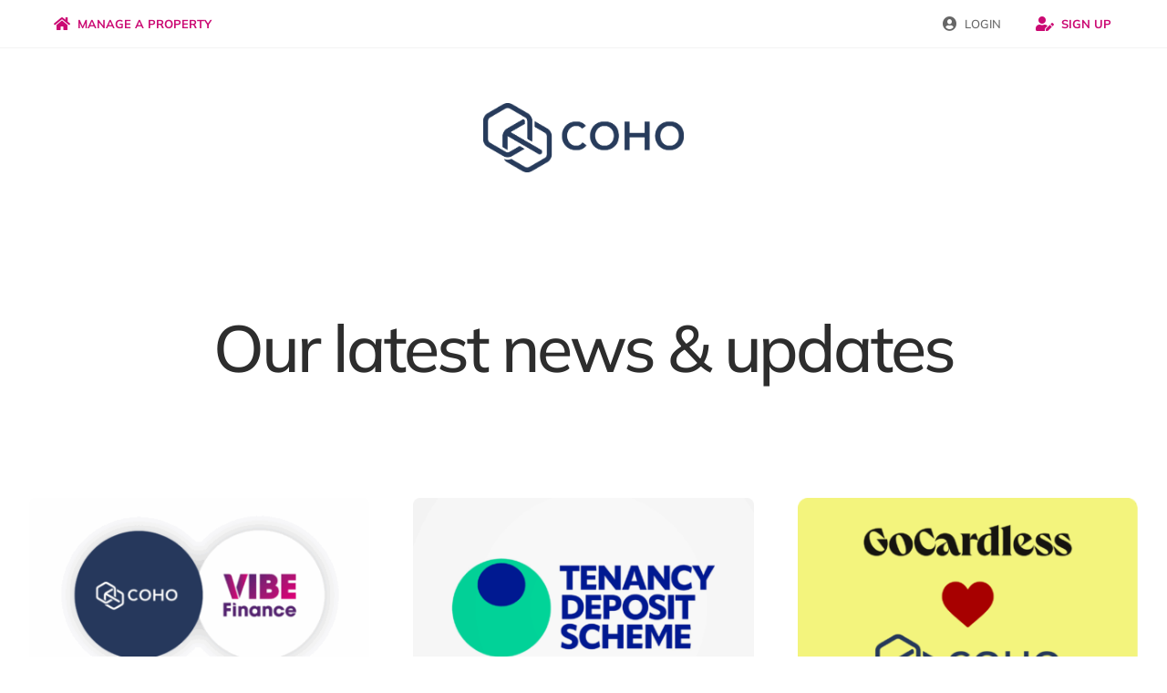

--- FILE ---
content_type: text/css
request_url: https://coho.life/wp-content/themes/coho/style.css
body_size: 2527
content:
/*
Theme Name: COHO Child Theme
Theme URI: https://coho.life
Description: Child theme for quick customisations.
Author: Company For Life Ltd
Author URI: https://coho.life
Template: Avada
Version: 1.0.0
License: GNU General Public License v2 or later
License URI: https://www.gnu.org/licenses/gpl-2.0.html
Tags: child-theme
Text Domain: coho-child-theme
*/

/* Add your theme overrides below */

/* Helpers */
.u-margin-top--8 { margin-top: 8px;}
.u-padding-top--20 { padding-top: 20px;}
.mb-8 p { margin-bottom: 8px !important;}
.mb-none { margin-bottom: 0 !important;}
.mb-none p { margin-bottom: 0 !important;}
.no-hover:hover { color:#2d2d2d !important; }
div:hover .no-hover { color:#2d2d2d !important; }
.cursor-normal a span {
  -webkit-user-select: none; /* Safari */
  -ms-user-select: none; /* IE 10 and IE 11 */
  user-select: none; /* Standard syntax */
}
.postmargin .fusion-fullwidth {
	padding-left: 0;
	padding-right: 0;
}

.coho-mega-menu .fusion-flex-container .fusion-row.fusion-flex-content-wrap {
    flex-wrap: nowrap;
}
.coho-mega-menu .awb-menu__mega-wrap .fusion-builder-row.fusion-builder-row-inner.fusion-row.fusion-flex-align-items-stretch.fusion-flex-content-wrap:hover {
	color: #cb0a73;
}
.fusion-body #wrapper .coho-mega-menu .awb-menu__mega-wrap .fusion-builder-row.fusion-builder-row-inner.fusion-row.fusion-flex-align-items-stretch.fusion-flex-content-wrap:hover .coho-mega-title.fusion-title div.title-heading-tag {
	color: #cb0a73 !important;
}

/* Hero Button */
#hero-button { 
  font-size: 24px;
  line-height: 30px;
  font-weight: 500;
  padding: 26px 36px;
  letter-spacing:-0.02em;
}

/* Solution and Feature page intro heading overrides */
@media only screen and (max-width: 1024px) {
  .coho-intro-main {
    font-size: 28px !important;
  }
  .coho-intro-sub {
    font-size: 22px !important;
  }
}

@media only screen and (max-width: 767px) {
  .coho-intro-main {
    font-size: 24px !important;
  }
  .coho-intro-sub {
    font-size: 20px !important;
  }
}

/* Cookie controlled button*/
.coho-login,.coho-manage {
    display: inline-flex;
    visibility: visible;
}
.coho-login.hidden,.coho-manage.hidden,.coho-register.hidden {
    display: none; visibility: hidden;
}
.coho-manage .awb-menu__main-a, .coho-register .awb-menu__main-a {
    color: #cb0a73 !important;
    font-weight: 700;
}
.coho-manage .awb-menu__i_main, .coho-register .awb-menu__i_main {
    color: #cb0a73
}

/* Content Boxed on Ticket Success page */
#support.fusion-content-boxes .content-wrapper-background {
    box-shadow: 0px 0px 6px 0px rgba(45,45,45,0.25);
}
#support.fusion-content-boxes .content-wrapper-background:hover {
    box-shadow: 0px 0px 6px 0px rgba(211,104,22,0.6);
}
#support.fusion-content-boxes .content-container {
    margin-bottom: 0;
}
#support.fusion-content-boxes .fusion-read-more-button {
    margin-top: 0;
    display: none;
}

/* Hide Instant Demo button on the Instant Demo page */
.page-id-22 .instant-demo-button {display: none;}

/* ================================================================
   HS Demo-form custom CSS
   (assumes <form class="hs-form"> … markup already on the page)
   ================================================================ */
.hs-form ::placeholder {color: #999;}
/* ---------- helper grid for the ½-½ rows ----------------------- */
.hs-row.hs-2{
  display:grid;
  gap:8px;  /* horizontal & vertical */
  grid-template-columns:repeat(auto-fit,minmax(250px,1fr));
}
.hs-row-element
/* ---------- radio “pill” buttons ------------------------------ */
.hs-radio{
  display:flex;flex-wrap:wrap;gap:12px;margin-bottom:22px;
}
.hs-radio input{display:none;}
.hs-radio label{
	display: inline-block;
  	padding:10px 24px;
  	border:1px solid #ccd2d7;
  	border-radius:4px;
  	cursor:pointer;
  	transition:background .15s,border-color .15s,color .15s;
}
.hs-radio input:checked+label,
.hs-radio label:hover{
  background:#0099a8;border-color:#0099a8;color:#fff;
}
.hs-radio.error label {
  border-color: #cb0a73;
}
.hs-form hr {border-color:#ededed; border-style: solid; border-bottom: 0; margin: 20px 0;}
.hs-heading { font-weight: 800; font-size: 18px;}
.hs-label {font-weight: 600; font-size: 18px; color: #2d2d2d; margin-bottom: 6px !important;}

/* make <select> the same height as text inputs                  */
.hs-form select{height:60px;width:100%;}

/* ---------- submit button ------------------------------------- */
#submitBtn{
  display:inline-block;          /* no full-width */
  padding:17px 40px;
  background:#cb0a73;           
  color:#fff;
  border:0;
  border-radius:10px;
  font-size:18px;
  cursor:pointer;
  line-height:1.2;
}
#submitBtn:hover{background:#AE0862;}
.hs-form .preSubmit, .hs-form .hs-help {
    font-size: 14px;
    color: #5f5f5f;
}
.hs-form .hs-help { margin-bottom: 4px !important; margin-top: -6px !important;}
.hs-form .preSubmit {margin-top: 4px !important;}
/* ===== Mobile tweak – collapse the side-by-side gap =========== */
@media (max-width: 800px){           /* adjust breakpoint if you like */

  /* the two-column rows stack to one column automatically;
     this just removes the leftover side gap */
  .hs-row.hs-2{
    gap: 0;                          /* kill horizontal & vertical gap */
  }

}
/* Validation error */
label.error {
	display: block;
    font-size: .875rem;
    color: #ed2b67;
    margin-bottom: .25rem;
}
input[type=text].error,input[type=email].error,select.error {border-color: var(--form_focus_border_color);}

/* disabled look */
#submitBtn.is-busy{
  pointer-events:none;
  opacity:.5;
  background: #AE0862;
}

/* spinner (simple) */
#submitBtn.is-busy::after{
  content:"";
  display:inline-block;
  width:16px;height:16px;
  margin-left:8px;
  border:2px solid #fff;
  border-radius:50%;
  border-right-color:transparent;
  animation:spin .6s linear infinite;
}

@keyframes spin{to{transform:rotate(360deg)}}

/* error notice */
.hs-error{
  margin-top:16px;
  padding:12px;
  background:#fdebec;
  border:1px solid #e02b4d;
  color:#e02b4d;
  border-radius:4px;
  font-size:14px;
}

/* Fusion Builder > Custom CSS */
.faq-image-small {
  max-width: 400px;   /* whatever you intend */
  width: 100%;
  height: auto;
}

/* ZOHO EMAIL SUBSCRIBE FORM*/
#zcampaignOptinForm #errorMsgDiv {
	opacity: 0;
	color:#e02b4d;
	font-size:14px;
}

/* What We Do Feature Pages Intro Underline */
.intro-underlined p {
	display: inline-block;
	border-bottom: 1px solid rgba(95,95,95,0.5);
	padding-bottom: 8px;
	margin-bottom: 30px;
}


.coho-alert-info p {
	font-size: 18px !important; 
	line-height: 1.4 !important;
	margin-bottom: 0 !important;
}


/* FIND A HOME SEARCH WIDGET */
#coho-search-widget {
  width: 100%;
  max-width: 440px;
  margin: 2rem auto;
  position: relative;
  z-index: 10000;
  font-family: inherit;
}

#coho-search-widget input {
  width: 100%;
  padding: 0.75rem 1rem;
  border: 1px solid #ccc;
  border-radius: 10px;
  background: #fff !important;
  font-size: 1rem;
  color: #000;
  outline: none !important;
  box-shadow: none !important;
  appearance: none;
  -webkit-appearance: none;
}

.coho-results {
  position: absolute;
  top: calc(100% + 4px);
  left: 0;
  width: 100%;
  background: #fff;
  border: 1px solid #ddd;
  border-radius: 6px;
  box-shadow: 0 12px 24px rgba(0, 0, 0, 0.1);
  overflow: hidden;
  padding: .125rem .375rem;	
  display: none;
  z-index:10001;
}

.coho-results.visible {
  display: block;
}

.coho-result {
  display: flex;
  align-items: center;
  gap: 1rem;
  padding: .25rem;
  margin: .25rem 0;
  text-decoration: none;
  color: #222;
  background: #fff;
  transition: background 0.2s ease;
  border-radius: 4px;
}

.coho-result:hover {
  background: #f9f9f9;
	
}
.coho-icon {
  width: 30px;
  height: 30px;
  min-width: 30px;
  min-height: 30px;
  border-radius: 4px;
  background-color: #179996;
  flex-shrink: 0;
  display: inline-block;
  padding: .25rem .5rem .25rem;
}

.coho-label { line-height:1.3; }
.coho-label strong { font-size:1rem; font-weight:600; color:#222; }
.coho-label .coho-parent { font-size:.875rem; color:#666; }
a.coho-label:hover strong { color:#222; }
a.coho-label:hover .coho-parent { color:#666; }
.override-z-index > * { z-index: 0 !important};


--- FILE ---
content_type: text/css
request_url: https://d19qeljo1i8r7y.cloudfront.net/coho-embed/coho.css
body_size: -92
content:
#coho-frame {
    width: 1px;
    min-width: 100%;
    background-color : transparent;
}


--- FILE ---
content_type: application/javascript
request_url: https://coho.life/wp-content/themes/coho/js/form-loader.js
body_size: 382
content:
document.addEventListener('DOMContentLoaded', () => {
  const formIds = ['3490', '4946'];

  formIds.forEach(id => {
    const wrapper = document.querySelector(`.fusion-form-builder[data-form-id="${id}"]`);
    if (!wrapper) return;

    const form = wrapper.querySelector('form');
    if (!form) return;

    form.addEventListener('submit', () => {
      const submitButton = form.querySelector('button[type="submit"]');
      if (submitButton) {
        submitButton.disabled = true;
        submitButton.innerHTML = `
          <span style="display: inline-flex; align-items: center; gap: 0.5em;">
            <svg xmlns="http://www.w3.org/2000/svg"
                 style="width: 1em; height: 1em; vertical-align: middle;"
                 viewBox="0 0 100 100" preserveAspectRatio="xMidYMid">
              <circle cx="50" cy="50" stroke="#ffffff" fill="none" stroke-width="10" r="35"
                      stroke-dasharray="164.93361431346415 56.97787143782138">
                <animateTransform attributeName="transform" type="rotate"
                                  repeatCount="indefinite" dur="1.5s"
                                  values="0 50 50;360 50 50" keyTimes="0;1"/>
              </circle>
            </svg>
            Sending…
          </span>
        `;
      }
    });
  });
});



--- FILE ---
content_type: application/javascript
request_url: https://coho.life/wp-content/themes/coho/js/affiliates-referrer-codes.js
body_size: 285
content:
(function () {
    // ========= helpers =========
    function getParams() {
        const p = {};
        window.location.search.substring(1).split('&').forEach(q => {
            if (!q) return;
            const [k, v] = q.split('=');
            p[decodeURIComponent(k)] = decodeURIComponent(v || '');
        });
        return p;
    }
    const params = getParams();
    const domain = window.location.hostname.replace(/^www\./i, '');

    // ======== original logic ========
    if (params.ra) {
        const affiliateRefKey   = 'A_REF';
        const affiliateValidKey = 'A_VALID_TO';
        Cookies.set(affiliateRefKey, params.ra, { domain, path: '/', secure: true });

        const validTo = moment.utc().add(30, 'days');
        Cookies.set(affiliateValidKey, validTo.format(), { domain, path: '/', secure: true });
    }

    if (params.rf) {
        Cookies.set('R_REF', params.rf, { domain, path: '/', secure: true });
    }

    let newQs = '';
    Object.keys(params)
        .filter(k => k !== 'ra' && k !== 'rf')
        .forEach(k => newQs += '&' + k + '=' + params[k]);

    if (newQs) newQs = '?' + newQs.substring(1);
    window.history.replaceState(null, document.title, window.location.pathname + newQs);
})();


--- FILE ---
content_type: application/javascript
request_url: https://coho.life/wp-content/themes/coho/js/instant.demo.js
body_size: 1125
content:
jQuery(function ($) {

  /* ------------------------------------------------ validation */
  $('form[name="test-drive"]').validate({
	  ignore: [],                    // <— validate hidden radios too
	  onkeyup:false,
	  onfocusout: function(element){
		if (element.name === 'other' || element.name === 'sourceOther') return; // skip
		this.element(element); // keep default for others
	  },
	  errorClass:'error',
	  errorElement:'label',          // optional, but explicit
      rules:{
        name:{required:true},
        telephone:{required:true},
        email:{required:true,email:true},
        units:{required:true,digits:true},
        business:{required:true},
		system:{required:true},
		sourceSelect:{required:true},
		other:{},          // requirement added dynamically
		sourceOther:{}     // requirement added dynamically
	  },
	  messages:{
		  email:"Please enter a valid email address",
	      business:"Please choose an option",
		  sourceSelect:"Please select an option",
		  sourceOther:"Please specify",
		  other:"Please specify"
	  },
	  errorPlacement: function (error, element) {
		if (element.attr("name") === "business") {
		  error.insertAfter(".hs-radio"); // show message under the group
		} else {
		  error.insertAfter(element);
		}
	  },
	  highlight: function (element) {
		if (element.name === "business") {
		  $(".hs-radio").addClass("error");
		} else {
		  $(element).addClass("error");
		}
	  },
	  unhighlight: function (element) {
		if (element.name === "business") {
		  $(".hs-radio").removeClass("error");
		} else {
		  $(element).removeClass("error");
		}
	  },
      submitHandler: sendForm
  });
	
	// helper to toggle "Other" text requirement
	function toggleOtherRules() {
	  if ($('#system').val() === 'Other') {
		$('#other').rules('add', { required: true, messages: { required: 'Please specify' } });
	  } else {
		$('#other').rules('remove', 'required');
		$('#other').val('').removeClass('error');       // optional tidy
	  }

	  if ($('#sourceSelect').val() === 'Other') {
		$('#sourceOther').rules('add', { required: true, messages: { required: 'Please specify' } });
	  } else {
		$('#sourceOther').rules('remove', 'required');
		$('#sourceOther').val('').removeClass('error'); // optional tidy
	  }
	}

	// bind + initialise
	$('#system, #sourceSelect').on('change', function () {
	  toggleOtherRules();
	  // no .valid() calls here
	});
	toggleOtherRules(); // run once on page load
	

  /* ------------------------------------------------ submit */
  function sendForm(){
      const $btn = $('#submitBtn')
                    .addClass('is-busy')
                    .text('Sending…')
                    .prop('disabled', true);

      $('.hs-error').remove();          // clear old alerts

	  const srcSel = $('#sourceSelect').val();
	  const srcOther = ($('#sourceOther').val() || '').trim();
	  $('#source').val(srcSel === 'Other' ? `Other - ${srcOther}` : srcSel);

      const payload = {
        name: $('#name').val(),
        contactNumber: $('#telephone').val(),
        companyName: $('#companyName').val(),
        email: $('#email').val(),
        units: $('#units').val(),
        type: $('input[name="business"]:checked').val(),
        system: $('#system').val(),
        other: $('#other').val(),
        source: $('#source').val(),
        ARef:  localStorage.getItem('A_REF') || '',
        RRef:  localStorage.getItem('R_REF') || ''
      };

      $.ajax({
        url: houseShare.apiUrl + '/demo/',
        type:'POST',
        data: JSON.stringify(payload),
        headers:{'Content-Type':'application/json'},
        dataType:'json'
      })
      .done(guid => {
          window.location =
            '//demo.coho.life/demo/login?guid=' + guid +
            '&name=' + encodeURIComponent(payload.name);
      })
      .fail(() => {
          $('<div class="hs-error">Sorry, something went wrong. '
            +'Please try again in a moment.</div>')
            .insertAfter($btn);
      })
      .always(() => {
          $btn.removeClass('is-busy')
              .text('Open the Demo')
              .prop('disabled', false);
      });
  }

});


--- FILE ---
content_type: application/javascript;charset=UTF-8
request_url: https://jvyx-zgpvh.maillist-manage.net/ua/TrailEvent?category=update&action=view&trackingCode=ZCFORMVIEW&viewFrom=URL_ACTION&zx=129221e5d&signupFormIx=3z8d255e754e96712b9ca1355633b5f3243042b29eafc5c307ad0cd46afe142ec3&zcvers=3.0&source=https%3A%2F%2Fcoho.life%2Flatest-news%2F
body_size: 805
content:
zcParamsCallback({orgIx:"3z457ca770277485d2cdb50a5af20ba9b6c8e774819b95021cc0e212e9c6775dbe", actIx:"3z29f81998af8e1af982cf11b822774a05dd915c6002c8f58e6846a1e9dd4952bb",custIx:"3z8c47642e232d16c3ba50f8af1c830ca5d3f9cd3c1df3c8d51473f0aa8dd22407"});
zcSFReferrerCallback({status:"200",encryptSFId:"3z8d255e754e96712b9ca1355633b5f3243042b29eafc5c307ad0cd46afe142ec3",zc_ref:"3z21a3f7c1b96e1d26e7b06b1e5ccba2cc166524a56f7aa142ee34e34627d807da",cntrIx:"3z8d255e754e96712b9ca1355633b5f32414bd8ecd3d7ebebc2c2c6bc59bbbcd95"});


--- FILE ---
content_type: application/javascript
request_url: https://coho.life/wp-content/themes/coho/js/find-a-home-search.js
body_size: 740
content:
document.addEventListener('DOMContentLoaded', async () => {
  const input      = document.getElementById('coho-search-input');
  const resultsBox = document.getElementById('coho-search-results');
	
  if (!input || !resultsBox) return; // Exit if elements aren't present
	
  const MAX_MINOR  = 3;                         // # minor results after majors
  let   locations  = [];

  /* fetch list -------------------------------------------------------------- */
  try {
    const res = await fetch('https://d19qeljo1i8r7y.cloudfront.net/wp/addressparts.json');
    locations = await res.json();
  } catch (e) {
    console.error('Failed to load location data:', e);
    return;
  }

  /* helpers ----------------------------------------------------------------- */
  const normalise  = t => t.toLowerCase().replace(/[^a-z0-9]+/g, '');
  const slugify    = t => t.toLowerCase().replace(/\s+/g, '-').replace(/[^\w-]/g, '');
  const escapeHtml = u =>
    u.replace(/&/g, '&amp;')
     .replace(/</g, '&lt;')
     .replace(/>/g, '&gt;')
     .replace(/"/g, '&quot;')
     .replace(/'/g, '&#039;');

  /* results row ------------------------------------------------------------- */
  const renderMatch = loc => {
    const iconUrl = loc.type === 'major'
      ? 'https://d19qeljo1i8r7y.cloudfront.net/wp/icon-find.svg'
      : 'https://d19qeljo1i8r7y.cloudfront.net/wp/icon-area.svg';

    const url = loc.type === 'major'
      ? `https://coho.life/find-a-home/${loc.slug}`
      : `https://coho.life/find-a-home/${slugify(loc.parent)}?area=${loc.slug}`;

    return `
      <a class="coho-result" href="${url}">
        <img class="coho-icon" src="${iconUrl}" alt="" width="32" height="32" />
        <span class="coho-label">
          <strong>${escapeHtml(loc.label)}</strong>,
          <span class="coho-parent">${escapeHtml(loc.parent)}</span>
        </span>
      </a>`;
  };

  /* search handler ---------------------------------------------------------- */
  input.addEventListener('input', () => {
    const term = input.value.trim();
    if (term.length < 3) {
      resultsBox.innerHTML = '';
      resultsBox.classList.remove('visible');
      return;
    }

    const search = normalise(term);
    const majors = [];
    const minors = [];

    locations.forEach(loc => {
      if (!normalise(loc.label).includes(search)) return;
      (loc.type === 'major' ? majors : minors).push(loc);
    });

    const matches = [...majors, ...minors.slice(0, MAX_MINOR)];

    if (!matches.length) {
      resultsBox.innerHTML = '';
      resultsBox.classList.remove('visible');
      return;
    }

    resultsBox.innerHTML = matches.map(renderMatch).join('');
    resultsBox.classList.add('visible');
  });

  /* close on outside click -------------------------------------------------- */
  document.addEventListener('click', e => {
    if (!resultsBox.contains(e.target) && e.target !== input) {
      resultsBox.classList.remove('visible');
    }
  });
});


--- FILE ---
content_type: application/javascript
request_url: https://coho.life/wp-content/plugins/coho-cookie-checker/cookie-handler.js
body_size: 341
content:
(function ($) {
    $(document).ready(function () {
        let name2 = cbhData.cookieName;
        let cookie3 = Cookies.get(name2, { domain: cbhData.domain, path: '/' });
        if (cookie3) {
            // User is logged in, toggle button visibility
            $('#menu-item-3565').toggleClass('hidden');
            $('#menu-item-3729').toggleClass('hidden');
            $('#menu-item-4303').toggleClass('hidden');
            $('#menu-item-4290').toggleClass('hidden');
			$('#menu-item-7133').toggleClass('hidden');
        }
    });
})(jQuery);
